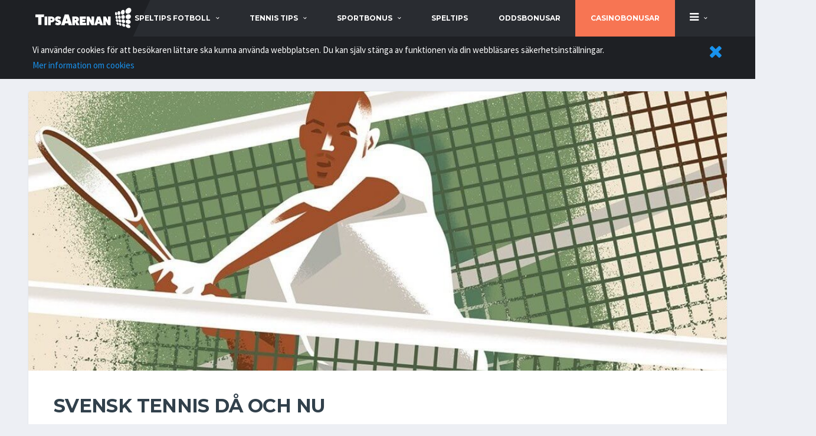

--- FILE ---
content_type: text/html; charset=UTF-8
request_url: https://tipsarenan.se/ovriga-speltips/svensk-tennis-d-och-nu
body_size: 9624
content:
<!DOCTYPE html><!--[if lt IE 7 ]> <html class="ie6"> <![endif]--><!--[if IE 7 ]> <html class="ie7"> <![endif]--><!--[if IE 8 ]> <html class="ie8"> <![endif]--><!--[if IE 9 ]> <html class="ie9"> <![endif]--><!--[if (gt IE 9)|!(IE)]><!--><html lang="sv" prefix="og: http://ogp.me/ns#"><!--<![endif]--><head> <meta charset="utf-8"> <meta http-equiv="X-UA-Compatible" content="IE=edge"> <meta name="viewport" content="width=device-width,initial-scale=1.0,maximum-scale=1.0,user-scalable=0"><!-- Google Tag Manager --><script>(function(w,d,s,l,i){w[l]=w[l]||[];w[l].push({'gtm.start':new Date().getTime(),event:'gtm.js'});var f=d.getElementsByTagName(s)[0],j=d.createElement(s),dl=l!='dataLayer'?'&l='+l:'';j.async=true;j.src='https://www.googletagmanager.com/gtm.js?id='+i+dl;f.parentNode.insertBefore(j,f);})(window,document,'script','dataLayer','GTM-T5F77BR');</script><!-- End Google Tag Manager --> <meta name="description" content="Då börjar vi tända motorsågen och såga lite. För det är vanligt i dagens debatt om svensk tennis. Men jag tycker vi ändå ska tänka till innan vi gör vår bedömni..."> <meta property="og:description" content="Då börjar vi tända motorsågen och såga lite. För det är vanligt i dagens debatt om svensk tennis. Men jag tycker vi ändå ska tänka till innan vi gör vår bedömni..."> <meta property="og:url" content="https://tipsarenan.se/ovriga-speltips/svensk-tennis-d-och-nu"> <link rel="canonical" href="https://tipsarenan.se/ovriga-speltips/svensk-tennis-d-och-nu"> <meta property="og:type" content="article"> <meta property="og:title" content="Svensk tennis då och nu"> <meta property="og:image" content="https://tipsarenan.sehttps://tipsarenan.se/img/upload/1518168657.jpg"> <meta property="og:image:width" content="1104"> <meta property="og:image:height" content="621"> <meta name="twitter:site" content="@tipsarenan"> <meta name="twitter:card" content="summary"> <meta property="fb:app_id" content="137671853670636" /> <title>Svensk tennis då och nu | Tipsarenan</title> <link rel="apple-touch-icon" sizes="57x57" href="https://tipsarenan.se/assets/images/apple-icon-57x57.png"> <link rel="apple-touch-icon" sizes="60x60" href="https://tipsarenan.se/assets/images/apple-icon-60x60.png"> <link rel="apple-touch-icon" sizes="72x72" href="https://tipsarenan.se/assets/images/apple-icon-72x72.png"> <link rel="apple-touch-icon" sizes="76x76" href="https://tipsarenan.se/assets/images/apple-icon-76x76.png"> <link rel="apple-touch-icon" sizes="114x114" href="https://tipsarenan.se/assets/images/apple-icon-114x114.png"> <link rel="apple-touch-icon" sizes="120x120" href="https://tipsarenan.se/assets/images/apple-icon-120x120.png"> <link rel="apple-touch-icon" sizes="144x144" href="https://tipsarenan.se/assets/images/apple-icon-144x144.png"> <link rel="apple-touch-icon" sizes="152x152" href="https://tipsarenan.se/assets/images/apple-icon-152x152.png"> <link rel="apple-touch-icon" sizes="180x180" href="https://tipsarenan.se/assets/images/apple-icon-180x180.png"> <link rel="icon" type="image/png" sizes="192x192" href="https://tipsarenan.se/assets/images/android-icon-192x192.png"> <link rel="icon" type="image/png" sizes="32x32" href="https://tipsarenan.se/assets/images/favicon-32x32.png"> <link rel="icon" type="image/png" sizes="96x96" href="https://tipsarenan.se/assets/images/favicon-96x96.png"> <link rel="icon" type="image/png" sizes="16x16" href="https://tipsarenan.se/assets/images/favicon-16x16.png"> <link rel="manifest" href="https://tipsarenan.se/assets/images/manifest.json"> <meta name="msapplication-TileColor" content="#ffffff"> <meta name="msapplication-TileImage" content="https://tipsarenan.se/assets/images/ms-icon-144x144.png"> <meta name="theme-color" content="#ffffff"> <!-- reCAPTCHA --> <script async src='https://www.google.com/recaptcha/api.js'></script></head><body class="template-soccer"><!-- Google Tag Manager (noscript) --><noscript><iframe src="https://www.googletagmanager.com/ns.html?id=GTM-T5F77BR" height="0" width="0" style="display:none;visibility:hidden"></iframe></noscript><!-- End Google Tag Manager (noscript) --><div class="site-wrapper clearfix"> <div class="site-overlay"></div> <!-- Header ================================================== --> <!-- Header Mobile --> <div class="header-mobile clearfix" id="header-mobile"> <div class="header-mobile__logo"> <a href="/"><img src="https://tipsarenan.se/assets/images/tipsarenan_logo.svg" alt="tipsarenan logo" class="header-mobile__logo-img"></a> </div> <div class="header-mobile__inner"> <a id="header-mobile__toggle" class="burger-menu-icon" title="Site menu"><span class="burger-menu-icon__line"></span></a> </div> <div class="header-mobile__submenu" style="z-index:10;"> <div class="header-mobile__submenu-item"><a href="https://tipsarenan.se//speltips">Speltips</a></div> <div class="header-mobile__submenu-item"><a href="https://tipsarenan.se//oddsbonusar">OddsBonusar</a></div> <div class="header-mobile__submenu-item"><a href="https://tipsarenan.se//sportbonus">Sportbonusar</a></div> </div> </div> <!-- Header Desktop --> <header class="header"> <!-- Header Primary --> <div class="header__primary"> <div class="container"> <div class="header__primary-inner"> <!-- Header Logo --> <div class="header-logo"> <a href="/"><img src="https://tipsarenan.se/assets/images/tipsarenan_logo.svg" alt="tipsarenan logo" class="header-logo__img"></a> </div> <!-- Header Logo / End --> <!-- Main Navigation --><nav class="main-nav clearfix"> <ul class="main-nav__list"> <li class=""> <a href="https://tipsarenan.se/speltips-fotboll">speltips fotboll</a> <div class="main-nav__megamenu clearfix"> <ul class="col-lg-3 col-md-3 col-xs-12 main-nav__ul"> <li class="main-nav__title">speltips fotboll</li> <li><a href="https://tipsarenan.se/speltips-fotboll/stryktipset-tips">Stryktipset tips</a></li> <li><a href="https://tipsarenan.se/speltips-fotboll/europatipset-tips">Europatipset tips</a></li> <li><a href="https://tipsarenan.se/speltips-fotboll/premier-league-tips">Premier League tips</a></li> <li><a href="https://tipsarenan.se/speltips-fotboll/allsvenskan-tips">Allsvenskan tips</a></li> <li><a href="https://tipsarenan.se/speltips-fotboll/superettan-tips">Superettan tips</a></li> <li><a href="https://tipsarenan.se/speltips-fotboll/la-liga-tips">La liga tips</a></li> <li><a href="https://tipsarenan.se/speltips-fotboll/topptipset-tips">Topptipset tips</a></li> <li><a href="https://tipsarenan.se/speltips-fotboll/vm-2018">VM 2018</a></li> </ul> <div class="col-lg-4 col-md-3 col-xs-12 hidden-xs hidden-sm"> <div class="posts posts--simple-list posts--simple-list--lg"> <div class="posts__item posts__item--category-1"> <div class="posts__inner"> <div class="posts__cat"> <span class="label posts__cat-label">Fotboll</span> </div> <h6 class="posts__title"><a href="https://tipsarenan.se/speltips-fotboll/fotbollen-har-inte-latit-sig-knackas-av-covid-19">Fotbollen har inte låtit sig knäckas av covid-19</a></h6> <time datetime="2020-09-03 14:45:00" class="posts__date">2020-09-03 14:45:00</time> <div class="posts__excerpt" style="text-align: justify;"> <a href="https://tipsarenan.se/speltips-fotboll/fotbollen-har-inte-latit-sig-knackas-av-covid-19" style="color:#9a9da2;text-decoration: none;">Sensommaren är alltid en spännande tid för fotbollsälskare. Transfermarknaden går varm och det är då det börjar dra ihop sig mot premiärer i de stora ligorna. I Sverige och på flera andra håll i värld...</a> </div> </div> </div> </div></div> <div class="col-lg-4 col-md-3 col-xs-12 hidden-xs hidden-sm"> <ul class="posts posts--simple-list"> <li class="posts__item posts__item--category-1"> <a href="https://tipsarenan.se/speltips-fotboll/allsvenskan-tips/speltips-kalmar-ff-ifk-norrkoping-13-04" title="Speltips Kalmar FF - IFK Norrköping 13/04"><figure title="Speltips Kalmar FF - IFK Norrköping 13/04" class="posts__thumb posts__thumb_fixed_80_80" style="background-image:url('https://tipsarenan.se//img/upload/1554810846.jpg');background-size:cover; background-position: 50% 50%;"></figure></a> <div class="posts__inner"> <div class="posts__cat"> <span class="label posts__cat-label">Fotboll</span> <span class="label posts__cat-label">Allsvenskan tips</span> </div> <h6 class="posts__title"><a href="https://tipsarenan.se/speltips-fotboll/allsvenskan-tips/speltips-kalmar-ff-ifk-norrkoping-13-04">Speltips Kalmar FF - IFK Norrköping 13/04</a></h6> <time datetime="2019-04-09 13:40:00" class="posts__date">2019-04-09 13:40:00</time> </div></li> <li class="posts__item posts__item--category-1"> <a href="https://tipsarenan.se/speltips-fotboll/allsvenskan-tips/speltips-06-04-sundsvall-malmo-ff" title="Speltips 06/04 Sundsvall - Malmö FF "><figure title="Speltips 06/04 Sundsvall - Malmö FF " class="posts__thumb posts__thumb_fixed_80_80" style="background-image:url('https://tipsarenan.se//img/upload/1554470773.jpg');background-size:cover; background-position: 50% 50%;"></figure></a> <div class="posts__inner"> <div class="posts__cat"> <span class="label posts__cat-label">Fotboll</span> <span class="label posts__cat-label">Allsvenskan tips</span> </div> <h6 class="posts__title"><a href="https://tipsarenan.se/speltips-fotboll/allsvenskan-tips/speltips-06-04-sundsvall-malmo-ff">Speltips 06/04 Sundsvall - Malmö FF </a></h6> <time datetime="2019-04-05 15:25:00" class="posts__date">2019-04-05 15:25:00</time> </div></li> <li class="posts__item posts__item--category-1"> <a href="https://tipsarenan.se/speltips-fotboll/allsvenskan-tips/speltips-06-04-bk-hacken-helsingborg" title="Speltips 06/04 BK Häcken - Helsingborg "><figure title="Speltips 06/04 BK Häcken - Helsingborg " class="posts__thumb posts__thumb_fixed_80_80" style="background-image:url('https://tipsarenan.se//img/upload/1554466563.jpg');background-size:cover; background-position: 50% 50%;"></figure></a> <div class="posts__inner"> <div class="posts__cat"> <span class="label posts__cat-label">Fotboll</span> <span class="label posts__cat-label">Allsvenskan tips</span> </div> <h6 class="posts__title"><a href="https://tipsarenan.se/speltips-fotboll/allsvenskan-tips/speltips-06-04-bk-hacken-helsingborg">Speltips 06/04 BK Häcken - Helsingborg </a></h6> <time datetime="2019-04-05 14:20:00" class="posts__date">2019-04-05 14:20:00</time> </div></li> </ul> </div> </div> </li> <li class=""> <a href="https://tipsarenan.se/tennis-tips">tennis tips</a> <div class="main-nav__megamenu clearfix"> <div class="col-lg-4 col-md-3 col-xs-12 hidden-xs hidden-sm"> <div class="posts posts--simple-list posts--simple-list--lg"> <div class="posts__item posts__item--category-1"> <div class="posts__inner"> <div class="posts__cat"> <span class="label posts__cat-label">Tennis tips</span> </div> <h6 class="posts__title"><a href="https://tipsarenan.se/tennis-tips/speltips-3-9-marin-cilic-vs-david-goffin">Speltips 3/9 Marin Cilic vs David Goffin</a></h6> <time datetime="2018-09-03 07:30:00" class="posts__date">2018-09-03 07:30:00</time> <div class="posts__excerpt" style="text-align: justify;"> <a href="https://tipsarenan.se/tennis-tips/speltips-3-9-marin-cilic-vs-david-goffin" style="color:#9a9da2;text-decoration: none;">Snart är det dags för finaler i årets US Open, men först ska vi bland annat få se Cilic möta Goffin.&nbsp;Jag hade varit mycket säkrare på Goffin om han inte hade avbrutit semifinalen mot Federer i Ci...</a> </div> </div> </div> </div></div> <div class="col-lg-4 col-md-3 col-xs-12 hidden-xs hidden-sm"> <ul class="posts posts--simple-list"> <li class="posts__item posts__item--category-1"> <a href="https://tipsarenan.se/tennis-tips/speltips-29-8-roger-federer-vs-yoshihito-nishioka" title="Speltips 29/8 Roger Federer vs Yoshihito Nishioka"><figure title="Speltips 29/8 Roger Federer vs Yoshihito Nishioka" class="posts__thumb posts__thumb_fixed_80_80" style="background-image:url('https://tipsarenan.se//img/upload/1535436950.jpg');background-size:cover; background-position: 41% 22%;"></figure></a> <div class="posts__inner"> <div class="posts__cat"> <span class="label posts__cat-label">Tennis tips</span> </div> <h6 class="posts__title"><a href="https://tipsarenan.se/tennis-tips/speltips-29-8-roger-federer-vs-yoshihito-nishioka">Speltips 29/8 Roger Federer vs Yoshihito Nishioka</a></h6> <time datetime="2018-08-28 08:20:00" class="posts__date">2018-08-28 08:20:00</time> </div></li> <li class="posts__item posts__item--category-1"> <a href="https://tipsarenan.se/tennis-tips/speltips-28-7-rafael-nadal-vs-david-ferrer" title="Speltips 28/7 Rafael Nadal vs David Ferrer"><figure title="Speltips 28/7 Rafael Nadal vs David Ferrer" class="posts__thumb posts__thumb_fixed_80_80" style="background-image:url('https://tipsarenan.se//img/upload/1535372134.jpg');background-size:cover; background-position: 50% 50%;"></figure></a> <div class="posts__inner"> <div class="posts__cat"> <span class="label posts__cat-label">Tennis tips</span> </div> <h6 class="posts__title"><a href="https://tipsarenan.se/tennis-tips/speltips-28-7-rafael-nadal-vs-david-ferrer">Speltips 28/7 Rafael Nadal vs David Ferrer</a></h6> <time datetime="2018-08-27 14:20:00" class="posts__date">2018-08-27 14:20:00</time> </div></li> <li class="posts__item posts__item--category-1"> <a href="https://tipsarenan.se/tennis-tips/speltips-27-8-j-m-del-potro-vs-donald-young" title="Speltips 27/8 J.M Del Potro vs Donald Young "><figure title="Speltips 27/8 J.M Del Potro vs Donald Young " class="posts__thumb posts__thumb_fixed_80_80" style="background-image:url('https://tipsarenan.se//img/upload/1535370800.jpg');background-size:cover; background-position: 50% 50%;"></figure></a> <div class="posts__inner"> <div class="posts__cat"> <span class="label posts__cat-label">Tennis tips</span> </div> <h6 class="posts__title"><a href="https://tipsarenan.se/tennis-tips/speltips-27-8-j-m-del-potro-vs-donald-young">Speltips 27/8 J.M Del Potro vs Donald Young </a></h6> <time datetime="2018-08-27 14:00:00" class="posts__date">2018-08-27 14:00:00</time> </div></li> </ul> </div> <div class="col-lg-4 col-md-3 col-xs-12 hidden-xs hidden-sm"> <ul class="posts posts--simple-list"> <li class="posts__item posts__item--category-1"> <a href="https://tipsarenan.se/tennis-tips/us-open-2018" title="US Open 2018"><figure title="US Open 2018" class="posts__thumb posts__thumb_fixed_80_80" style="background-image:url('https://tipsarenan.se//img/upload/1534495765.jpg');background-size:cover; background-position: 50% 50%;"></figure></a> <div class="posts__inner"> <div class="posts__cat"> <span class="label posts__cat-label">Tennis tips</span> </div> <h6 class="posts__title"><a href="https://tipsarenan.se/tennis-tips/us-open-2018">US Open 2018</a></h6> <time datetime="2018-08-17 10:57:00" class="posts__date">2018-08-17 10:57:00</time> </div></li> <li class="posts__item posts__item--category-1"> <a href="https://tipsarenan.se/tennis-tips/speltips-28-7-larsson-knoll-vs-voskoboeva-panova" title="Speltips 28/7 Larsson/Knoll vs Voskoboeva/Panova"><figure title="Speltips 28/7 Larsson/Knoll vs Voskoboeva/Panova" class="posts__thumb posts__thumb_fixed_80_80" style="background-image:url('https://tipsarenan.se//img/upload/1532696474.jpg');background-size:cover; background-position: 50% 50%;"></figure></a> <div class="posts__inner"> <div class="posts__cat"> <span class="label posts__cat-label">Tennis tips</span> </div> <h6 class="posts__title"><a href="https://tipsarenan.se/tennis-tips/speltips-28-7-larsson-knoll-vs-voskoboeva-panova">Speltips 28/7 Larsson/Knoll vs Voskoboeva/Panova</a></h6> <time datetime="2018-07-27 15:02:00" class="posts__date">2018-07-27 15:02:00</time> </div></li> <li class="posts__item posts__item--category-1"> <a href="https://tipsarenan.se/tennis-tips/speltips-11-7-novak-djokovic-vs-kei-nishikori" title="Speltips 11/7 Novak Djokovic vs Kei Nishikori"><figure title="Speltips 11/7 Novak Djokovic vs Kei Nishikori" class="posts__thumb posts__thumb_fixed_80_80" style="background-image:url('https://tipsarenan.se//img/upload/1531214998.jpg');background-size:cover; background-position: 50% 50%;"></figure></a> <div class="posts__inner"> <div class="posts__cat"> <span class="label posts__cat-label">Tennis tips</span> </div> <h6 class="posts__title"><a href="https://tipsarenan.se/tennis-tips/speltips-11-7-novak-djokovic-vs-kei-nishikori">Speltips 11/7 Novak Djokovic vs Kei Nishikori</a></h6> <time datetime="2018-07-10 11:32:00" class="posts__date">2018-07-10 11:32:00</time> </div></li> </ul> </div> </div> </li> <li class=""> <a href="https://tipsarenan.se/sportbonus">sportbonus</a> <div class="main-nav__megamenu clearfix"> <div class="col-lg-4 col-md-3 col-xs-12 hidden-xs hidden-sm"> <div class="posts posts--simple-list posts--simple-list--lg"> <div class="posts__item posts__item--category-1"> <div class="posts__inner"> <div class="posts__cat"> <span class="label posts__cat-label">Sportbonus</span> </div> <h6 class="posts__title"><a href="https://tipsarenan.se/sportbonus/betting-bonusar">Betting Bonusar</a></h6> <time datetime="2018-09-03 17:05:00" class="posts__date">2018-09-03 17:05:00</time> <div class="posts__excerpt" style="text-align: justify;"> <a href="https://tipsarenan.se/sportbonus/betting-bonusar" style="color:#9a9da2;text-decoration: none;">Alla som har hållt på med betting och oddsspel och dylikt, har någon gång kommit i kontakt med någon form av betting bonusar. De kan se ut på en rad olika sätt, men i slutändan är de till för samma sa...</a> </div> </div> </div> </div></div> <div class="col-lg-4 col-md-3 col-xs-12 hidden-xs hidden-sm"> <ul class="posts posts--simple-list"> <li class="posts__item posts__item--category-1"> <a href="https://tipsarenan.se/sportbonus/lv-bet-sportbonus-27-8" title="LV Bet Sportbonus 27/8"><figure title="LV Bet Sportbonus 27/8" class="posts__thumb posts__thumb_fixed_80_80" style="background-image:url('https://tipsarenan.se//img/upload/1535358492.jpg');background-size:cover; background-position: 50% 50%;"></figure></a> <div class="posts__inner"> <div class="posts__cat"> <span class="label posts__cat-label">Sportbonus</span> </div> <h6 class="posts__title"><a href="https://tipsarenan.se/sportbonus/lv-bet-sportbonus-27-8">LV Bet Sportbonus 27/8</a></h6> <time datetime="2018-08-27 10:30:00" class="posts__date">2018-08-27 10:30:00</time> </div></li> <li class="posts__item posts__item--category-1"> <a href="https://tipsarenan.se/sportbonus/malina-casino-sportbonus-27-8" title="Malina Casino Sportbonus 27/8"><figure title="Malina Casino Sportbonus 27/8" class="posts__thumb posts__thumb_fixed_80_80" style="background-image:url('https://tipsarenan.se//img/upload/1535358177.jpg');background-size:cover; background-position: 78% 48%;"></figure></a> <div class="posts__inner"> <div class="posts__cat"> <span class="label posts__cat-label">Sportbonus</span> </div> <h6 class="posts__title"><a href="https://tipsarenan.se/sportbonus/malina-casino-sportbonus-27-8">Malina Casino Sportbonus 27/8</a></h6> <time datetime="2018-08-27 10:25:00" class="posts__date">2018-08-27 10:25:00</time> </div></li> <li class="posts__item posts__item--category-1"> <a href="https://tipsarenan.se/sportbonus/10bet-sportbonus-31-12" title="10Bet sportbonus 31/12"><figure title="10Bet sportbonus 31/12" class="posts__thumb posts__thumb_fixed_80_80" style="background-image:url('https://tipsarenan.se//img/upload/1535357808.png');background-size:cover; background-position: 50% 50%;"></figure></a> <div class="posts__inner"> <div class="posts__cat"> <span class="label posts__cat-label">Sportbonus</span> </div> <h6 class="posts__title"><a href="https://tipsarenan.se/sportbonus/10bet-sportbonus-31-12">10Bet sportbonus 31/12</a></h6> <time datetime="2018-08-27 10:20:00" class="posts__date">2018-08-27 10:20:00</time> </div></li> </ul> </div> <div class="col-lg-4 col-md-3 col-xs-12 hidden-xs hidden-sm"> <ul class="posts posts--simple-list"> <li class="posts__item posts__item--category-1"> <a href="https://tipsarenan.se/sportbonus/betrally-sportbonus-27-8" title="Betrally sportbonus 27/8"><figure title="Betrally sportbonus 27/8" class="posts__thumb posts__thumb_fixed_80_80" style="background-image:url('https://tipsarenan.se//img/upload/1535357314.png');background-size:cover; background-position: 50% 50%;"></figure></a> <div class="posts__inner"> <div class="posts__cat"> <span class="label posts__cat-label">Sportbonus</span> </div> <h6 class="posts__title"><a href="https://tipsarenan.se/sportbonus/betrally-sportbonus-27-8">Betrally sportbonus 27/8</a></h6> <time datetime="2018-08-27 10:10:00" class="posts__date">2018-08-27 10:10:00</time> </div></li> <li class="posts__item posts__item--category-1"> <a href="https://tipsarenan.se/sportbonus/nordicbet-sportbonus-27-8" title="Nordicbet Sportbonus 27/8"><figure title="Nordicbet Sportbonus 27/8" class="posts__thumb posts__thumb_fixed_80_80" style="background-image:url('https://tipsarenan.se//img/upload/1535356598.png');background-size:cover; background-position: 74% 40%;"></figure></a> <div class="posts__inner"> <div class="posts__cat"> <span class="label posts__cat-label">Sportbonus</span> </div> <h6 class="posts__title"><a href="https://tipsarenan.se/sportbonus/nordicbet-sportbonus-27-8">Nordicbet Sportbonus 27/8</a></h6> <time datetime="2018-08-27 10:00:00" class="posts__date">2018-08-27 10:00:00</time> </div></li> <li class="posts__item posts__item--category-1"> <a href="https://tipsarenan.se/sportbonus/campobet-sportbonus-23-8" title="Campobet Sportbonus 23/8"><figure title="Campobet Sportbonus 23/8" class="posts__thumb posts__thumb_fixed_80_80" style="background-image:url('https://tipsarenan.se//img/upload/1535037216.jpg');background-size:cover; background-position: 50% 50%;"></figure></a> <div class="posts__inner"> <div class="posts__cat"> <span class="label posts__cat-label">Sportbonus</span> </div> <h6 class="posts__title"><a href="https://tipsarenan.se/sportbonus/campobet-sportbonus-23-8">Campobet Sportbonus 23/8</a></h6> <time datetime="2018-08-23 17:15:00" class="posts__date">2018-08-23 17:15:00</time> </div></li> </ul> </div> </div> </li> <li class=""> <a href="https://tipsarenan.se/speltips">Speltips</a> </li> <li class=""> <a href="https://tipsarenan.se/oddsbonusar">Oddsbonusar</a> </li> <li class=""> <a href="https://tipsarenan.se/bonus/casino" style="background-color:#f77553;">Casinobonusar</a> </li> <li class=" hidden-xs hidden-sm"> <a href="https://tipsarenan.se/#"><i class='fa fa-bars' style='font-size:1.5em;'></i></a> <ul class="main-nav__sub"> <li><a href="https://tipsarenan.se/bettingsidor">Bettingsidor</a></li> <li><a href="https://tipsarenan.se/basta-livebetting-sidan">Bästa Livebetting sidan</a></li> <li><a href="https://tipsarenan.se/basta-betting-appen">Bästa Betting Appen</a></li> <li><a href="https://tipsarenan.se/betting-utan-konto">Betting Utan Konto</a></li> <li><a href="https://tipsarenan.se/nfl-tips">NFL tips</a></li> <li><a href="https://tipsarenan.se/travtips">Travtips</a></li> <li><a href="https://tipsarenan.se/kontakt">Kontakta oss</a></li> </ul> </li> <li class=" hidden-xl hidden-lg hidden-md"> <a href="https://tipsarenan.se/bettingsidor">Bettingsidor</a> </li> <li class=" hidden-xl hidden-lg hidden-md"> <a href="https://tipsarenan.se/basta-livebetting-sidan">Bästa Livebetting sidan</a> </li> <li class=" hidden-xl hidden-lg hidden-md"> <a href="https://tipsarenan.se/basta-betting-appen">Bästa Betting Appen</a> </li> <li class=" hidden-xl hidden-lg hidden-md"> <a href="https://tipsarenan.se/betting-utan-konto">Betting Utan Konto</a> </li> <li class=" hidden-xl hidden-lg hidden-md"> <a href="https://tipsarenan.se/nfl-tips">NFL tips</a> </li> <li class=" hidden-xl hidden-lg hidden-md"> <a href="https://tipsarenan.se/travtips">Travtips</a> </li> <li class=" hidden-xl hidden-lg hidden-md"> <a href="https://tipsarenan.se/kontakt">Kontakta oss</a> </li> </ul></nav><!-- Main Navigation / End --> </div> </div> </div> <!-- Header Primary / End --> </header> <!-- Header / End --> <!-- Content ================================================== --> <div id="cookies_info" style="display: none; width:100%; min-height:50px; padding:10px; background-color: #1e2024; color: #ffffff;z-index:1001;"> <div class="container"> <a href="javascript:cookieAccept('cookies');" class="pull-right"><i class="fa fa-2x fa-times"></i></a> Vi använder cookies för att besökaren lättare ska kunna använda webbplatsen. Du kan själv stänga av funktionen via din webbläsares säkerhetsinställningar. <br><a href="https://tipsarenan.se/cookies" style="text-decoration: dotted !important;">Mer information om cookies</a> </div> </div> <div class="site-content"> <div class="container"> <div class="row"> <!-- Article --> <article class="card card--lg post post--single"><figure class="post__thumbnail posts__thumb_aspect_10_4" style="background-image:url('https://tipsarenan.se/img/upload/1200/1518168657.jpg');background-position: 50% 50%;background-size: cover;"></figure><div class="card__content"><div class="post__content mb-20"><h1 class='post__title'>Svensk tennis då och nu</h1><div style="font-family: 'Montserrat', sans-serif;">Då börjar vi tända motorsågen och såga lite. För det är vanligt i dagens debatt om svensk tennis. Men jag tycker vi ändå ska tänka till innan vi gör vår bedömning hur det ser ut för våra Svenska tennisspelare.&nbsp;<div><br></div><div>Jag vet inte hur många gånger jag har hört från tennisentusiaster ¨Det var bättre förr med svensk tennis. ¨Vad fan hände sen ¨. Sporten utvecklades är vad som hände. Sporten kan inte jämföras enligt mig från dagens tennis och dåtidens tennis. 2000-talets tennis är väldigt komplicerad nu. Det krävs alltid något utöver det vanliga för att ens ta sig in på topp 200 idag. Idag är det svårt att komma under 500 strecket i tennis då det är riktigt många som kan prestera bra tennis. Arenorna och klubbarna lägger allt mer långsammare banor vilket generar i mer bolldueller vilket i sin tur kräver fysik i toppskick. Tennisen har blivit mycket tuffare. Fler utövare, fler turneringar, mer pengar och allt detta gör att allt fler spelare kommer fram.</div><div><br></div><div>Många tror också att Sverige aldrig kommer tillbaka där dem var och det tror jag inte heller. Tror heller inte att något annat land kommer att göra det. Då Sverige hade som mest spelare kunde man ligga 100 i världen och 11 i landet. Eller när dem peta Joachim Nyström från spel i Davis Cup när han låg topp 7 i världen. Bara dessa två faktorerna är ju bara helt sjuka.&nbsp;</div><div><br></div><div>Förr hade vi många spelare från Sverige som var ute och reste mycket, inte för att jag tycker vi har lite idag men det var fler förr. Men hade det varit samma konkurrens då som nu kan jag nästan säga med säkerhet att vi hade sett fler svenska tennisspelare som vågar ta chansen och resa mer. I Sverige finns det riktigt mycket talang och då tittar jag på min egen generation och runt om. Det finns potential att några av dessa svenska spelarna kan ta steget ytterligare nivåer och få sitt genombrott. Vi kan faktiskt lära oss väldigt mycket av våra nuvarande svenska spelare, givetvis till en viss gräns. Men det som gör att spelare tvekar är ju såklart konkurrensen och uppoffringarna. För i världen finns det bra tennisspelare att det inte går att förstå sig på det, sen innebär det en investering som kräver mycket pengar, uppoffringar, energi och engagemang. Att säga att ¨Svensk tennis är dålig¨ tycker jag är fel. Jag tycker man istället ska konstatera att ¨Världstennisen håller väldigt hög nivå¨.&nbsp;</div><div><br></div><div>Många som skriver om dagens Svensk Tennis sågar den totalt och det tycker jag är brist på kunskap. Många gånger vet dem inte hur det ser ut under future och challenger turneringar utan kollar väldigt mycket på ATP event. Det är som att titta på enbart FC Barcelona, PSG, Real Madrid osv. Klart det är skillnad där. Men det är också den absoluta toppen. När jag själv reste till challengers och futures är det väldigt många bra spelare och alltid krig om bantider. Alla vill träna och bli bättre. Det är så vanligt att det står samma spelare dag ut och dag in som tränar tränar och tränar. Det är inget speciellt nu mera. Men vad som är speciellt är hur fort dem utvecklas och kan förstå att vikten med att vänta på rätt läge. Skillnaden mellan challenger och ATP är inte jättestor men skillnaden som faktiskt finns är så pass viktig att det oftast resulterar sig i vinst eller förlust.&nbsp;</div><div><br></div><div>En annan parameter som spelar in är också var träningen sker. Turneringarna idag spelas väldigt ofta utomhus och utomhus är faktiskt där man lär sig som mest. Kompensationsstegen, vind, sol och andra störningsmoment. I sånna lägen måste man veta vad man gör annars är matchen redan förlorad. Inomhus är allt perfekt. Ingen blåst, ingen sol och inga fel studsar. Perfekta förhållanden och det är väldigt sällan det är så utomhus. Därför är det också en faktor till att länder som har 2-4 utomhus månader har en liten nackdel. Självklart kan man åka ut och tävla under de andra månaderna men då kommer pengar frågan in. Har man råd? Är man villig att lägga alla sina pengar för att ge sig själv chansen.</div><div><br></div><div>Just nu ser Svenska ATP rankingen ut såhär:</div><div><br></div><div>Elias Ymer 138</div><div>Markus Eriksson 310</div><div>Christian Lindell 318</div><div>Mikael Ymer 396</div><div>Jonathan Mridha 511</div><div>Gustan Hansson 670</div><div>Fred Simonsson 674</div><div><br></div><div>WTA</div><div>Johanna Larsson 83</div><div>Rebecca Peterson 137</div><div>Cornelia Lister 418</div><div>Jacqueline Cabaj Awad 503</div><div><br></div><div>Så innan ni börjar med era sågningar så tycker jag ni inte ska prata om ert känslomässiga tyckande utan tänk istället mer sakligt om varför Sverige inte befinner sig där vi var. För om vi jämför svensk tennis och dåtidens svensk tennis, har dem ändrat racken, bollarna, underlaget och förutsättningarna. Det är en annan sport idag. Där har vi den största skillnaden.</div></div></div><div class="row"> </div><div class="card__content__fullwidth" style="margin-bottom:1px;height:100px;max-height:200px;background-image:url('https://tipsarenan.se/img/authorbox_bg.jpg');padding:10px;text-shadow: 2px 2px rgba(0,0,0,0.8);"><div class="col-xs-4 col-sm-4 col-md-2 col-lg-2"><img src="https://tipsarenan.se/assets/images/pro_badge.png" alt="pro author badge" style="height:85px;"></div><div class="col-xs-8 col-sm-8 hidden-lg hidden-md hidden-xl"><a href="https://tipsarenan.se/spelbloggare/dannewi"><h4 class="post-author__name" style="font: 400 25px/1.3 'Arizonia', Helvetica, sans-serif;color:#fff;">Dannewi </h4></a><span style="font-weight:bold; color:#fff;">ROI senaste 30 dagarna: 0%<br>ROI senaste 90 dagarna: 0%</span></div><div class="col-md-3 col-lg-3 hidden-xs hidden-sm" style="height:100%;display: flex; justify-content: center; justify-items: center; align-items: center;"><a href="https://tipsarenan.se/spelbloggare/dannewi"><h4 class="post-author__name" style="font: 400 25px/1.3 'Arizonia', Helvetica, sans-serif;color:#fff;">Dannewi </h4></a></div><div class="col-md-3 col-lg-3 hidden-xs hidden-sm" style="height:100%;display: flex; justify-content: center; justify-items: center; align-items: center;"><span style="font-weight:bold; color:#fff;">ROI senaste 30 dagarna: 0%</span></div><div class="col-md-3 col-lg-3 hidden-xs hidden-sm" style="height:100%;display: flex; justify-content: center; justify-items: center; align-items: center;"><span style="font-weight:bold; color:#fff;">ROI senaste 90 dagarna: 0%</span></div></div><footer class="post__footer"><div class="row"><div class="col-xs-12"><div class="post__tags"><a href="https://tipsarenan.se/recensioner" title="Recensioner" class="btn btn-primary btn-xs" style="margin: 0 15px 15px 0;"><span >Recensioner</span></a><a href="https://tipsarenan.se/ovriga-speltips" title="Övrigt" class="btn btn-primary btn-xs" style="margin: 0 15px 15px 0;"><span >Övrigt</span></a></div></div></div></footer></div></article><!-- Article / End --> <div class="row no-margin"><div class="col-xs-12"><div class="col-xs-12"><h4>Relaterade artiklar</h4></div></div></div><div class="row no-margin"><div class="post-grid__item col-sm-3"> <div class="posts__item posts__item--card posts__item--category-1 card"> <figure class="posts__thumb posts__thumb_aspect_10_4" style="background-image:url('https://tipsarenan.se/img/upload/400/1671172355.png');background-position: 50% 50%;background-size:cover;"> <div class="posts__cat"> <span class="label posts__cat-label">Recensioner</span> </div> </figure> <div class="posts__inner card__content max_height_150_100" style="overflow: hidden;"> <!-- <time datetime="2022-12-16" class="posts__date">2022-12-16 07:30:00</time> --> <h6 class="posts__title"><a href="https://tipsarenan.se//recensioner/jackburst-casino" title="Jackburst Casino">Jackburst Casino</a></h6> <a href="https://tipsarenan.se//recensioner/jackburst-casino" class="btn btn-primary post__read_more" title="Jackburst Casino">Läs mer</a> </div> </div></div><div class="post-grid__item col-sm-3"> <div class="posts__item posts__item--card posts__item--category-1 card"> <figure class="posts__thumb posts__thumb_aspect_10_4" style="background-image:url('https://tipsarenan.se/img/upload/400/1527082901.png');background-position: 50% 50%;background-size:cover;"> <div class="posts__cat"> <span class="label posts__cat-label">Recensioner</span> </div> </figure> <div class="posts__inner card__content max_height_150_100" style="overflow: hidden;"> <!-- <time datetime="2018-05-24" class="posts__date">2018-05-24 05:00:00</time> --> <h6 class="posts__title"><a href="https://tipsarenan.se//recensioner/betser-bonus-utan-omsattningskrav" title="Betser Bonus Utan Omsättningskrav">Betser Bonus Utan Omsättningskrav</a></h6> <a href="https://tipsarenan.se//recensioner/betser-bonus-utan-omsattningskrav" class="btn btn-primary post__read_more" title="Betser Bonus Utan Omsättningskrav">Läs mer</a> </div> </div></div><div class="post-grid__item col-sm-3"> <div class="posts__item posts__item--card posts__item--category-1 card"> <figure class="posts__thumb posts__thumb_aspect_10_4" style="background-image:url('https://tipsarenan.se/img/upload/400/1521032016.jpg');background-position: 50% 50%;background-size:cover;"> <div class="posts__cat"> <span class="label posts__cat-label">Recensioner</span> <span class="label posts__cat-label">Övrigt</span> </div> </figure> <div class="posts__inner card__content max_height_150_100" style="overflow: hidden;"> <!-- <time datetime="2018-03-14" class="posts__date">2018-03-14 13:00:00</time> --> <h6 class="posts__title"><a href="https://tipsarenan.se//ovriga-speltips/vad-kravs-i-tennisen" title="Vad krävs i tennisen?">Vad krävs i tennisen?</a></h6> <a href="https://tipsarenan.se//ovriga-speltips/vad-kravs-i-tennisen" class="btn btn-primary post__read_more" title="Vad krävs i tennisen?">Läs mer</a> </div> </div></div><div class="post-grid__item col-sm-3"> <div class="posts__item posts__item--card posts__item--category-1 card"> <figure class="posts__thumb posts__thumb_aspect_10_4" style="background-image:url('https://tipsarenan.se/img/upload/400/1520242591.png');background-position: 50% 50%;background-size:cover;"> <div class="posts__cat"> <span class="label posts__cat-label">Recensioner</span> </div> </figure> <div class="posts__inner card__content max_height_150_100" style="overflow: hidden;"> <!-- <time datetime="2018-03-04" class="posts__date">2018-03-04 23:00:00</time> --> <h6 class="posts__title"><a href="https://tipsarenan.se//recensioner/high-roller-casinorecension" title="high roller casinorecension">high roller casinorecension</a></h6> <a href="https://tipsarenan.se//recensioner/high-roller-casinorecension" class="btn btn-primary post__read_more" title="high roller casinorecension">Läs mer</a> </div> </div></div></div> <style>table.bet-table {border: 1px solid rgba(0,0,0,0.3);}table.bet-table th {padding: 10px;text-align: center;}table.bet-table td {padding-top: 5px;padding-bottom: 5px;padding-left:10px;padding-right: 10px;}table.bet-table tbody tr:nth-child(odd) {background-color: rgba(0,0,0,0.04);}.header-button {display: block;width:100%;height: 38px;line-height: 38px;text-align: center;background-color: #2989cc;color: #fff;}</style> </div> </div> </div> <!-- Content / End --> <div class="container" style="margin-bottom:30px;"> <div class="row"> <div class="col-lg-4 col-md-6 col-sm-12 col-xs-12" style="margin-bottom:20px;"> <a href="https://svenskacasinonidag.se"><img src="/assets/images/svenska-casinon-idag.png" alt="Svenska casinon" style="max-width: 100%;"></a> </div> <div class="col-lg-4 col-md-6 col-sm-12 col-xs-12" style="margin-bottom:20px;"> <a href="https://spelpressen.se"><img src="/assets/images/spelpressen.jpg" alt="Spelpressen" style="max-width: 100%;"></a> </div> <div class="col-lg-4 col-md-6 col-sm-12 col-xs-12" style="margin-bottom:20px;"> <a href="https://casinomedsvensklicens.se"><img src="/assets/images/casinomedsvensklicens.png" alt="Casino med svensk licens" style="max-width: 100%;"></a> </div> <div class="col-lg-4 col-md-6 col-sm-12 col-xs-12"><a href="https://casinoandy.com/sv/online-casino/utan-svensk-licens/"><img src="/assets/images/Casino-utan-svensk-licens-casinoandy.png" alt="Casino utan svensk licens" style="max-width: 100%;"></a> </div> <div class="col-lg-4 col-md-6 col-sm-12 col-xs-12"><a href="https://nettikasinot360.com/"><img src="/assets/images/Nettikasinot360.png" alt="Nettikasinot360" style="max-width: 100%;"></a> </div> <div class="col-lg-4 col-md-6 col-sm-12 col-xs-12"><a href="https://xn--jmfr-loa4i.io/natcasino/"><img src="/assets/images/jamfor-natcasino.png" alt="nätcasino på jämför.io" style="max-width: 100%;"></a> </div> </div> </div> <!-- Footer ================================================== --> <footer id="footer" class="footer"> <!-- Footer Widgets --> <div class="footer-widgets"> <div class="footer-widgets__inner"> <div class="container"> <div class="row"> <div class="col-sm-6 col-md-4"> <div class="footer-col-inner"> <!-- Widget: Contact Info --> <div class="widget widget--footer widget-contact-info"> <div class="widget__content"> <h4 class="widget__title">Våra sidor</h4> <div class="widget-contact-info__desc"> <p> <a href="https://tipsarenan.se//oddsbonusar">Oddsbonusar</a><br> <a href="https://tipsarenan.se//speltips-fotboll">Speltips fotboll</a><br> <a href="https://tipsarenan.se//basta-bettingsidan">Bästa bettingsidan</a><br> <a href="https://tipsarenan.se//nfl-tips">NFL tips</a><br> <a href="https://tipsarenan.se/tennis-tips">Tennis tips</a><br> <a href="https://tipsarenan.se//sportbonus">Sportbonus</a><br> <a href="https://tipsarenan.se//bonus/casino">Casinobonus</a><br> <a href="https://tipsarenan.se/reportage">Reportage</a><br> </p> </div> </div> </div> <!-- Widget: Contact Info / End --> </div> </div> <div class="col-sm-6 col-md-4"> <div class="footer-col-inner"> <!-- Widget: Popular Posts / End --> <div class="widget widget--footer widget-popular-posts"> <h4 class="widget__title">Om oss</h4> <div class="widget__content"> <p>TipsArenan ger dig som läsare alltid de bästa och senaste speltipsen om NFL, trav, fotboll, tennis och mycket mer. Vi samarbetar bara med riktigt bra spelbolag och vi ger endast våra kunder speltips och bonusar som är bra. Vill du läsa mer om oss så gör du det på vår sida <a href="/om-oss">om oss</a>. Söker du nyheter om svenska casinon så hittar du dent på <a href="http://casinologen.se" target="_blank">casinologen.se</a>. Är du istället på jakt efter <a href="http://casinovan.se" target="_blank">bästa nätcasino</a> så rekommenderar vi Casinovan. Och för alla oddstokiga så är <a href="http://oddsbonusaridag.se" target="_blank">oddsbonusaridag.se</a> en riktigt bra sida.</p><p><br></p><p><img src="https://tipsarenan.se/img/upload/1649062754.png" alt="Vill du synas här?" style="width: 400px;"><br></p> </div> </div> <!-- Widget: Popular Posts / End --> </div> </div> <div class="clearfix visible-sm"></div> <div class="col-sm-6 col-md-4"> <div class="footer-col-inner"> <!-- Widget: Featured News / End --> <div class="widget widget--footer widget-featured-posts"> <h4 class="widget__title">Spela ansvarsfullt</h4> <div class="widget__content"> <p>På TipsArenan strävar vi efter ansvarsfullt spelande. Det är viktigt att våra läsare kan känna sig trygga med spelbolagen vi har som partners. Skulle du behöva hjälp med ditt spelande så hör av dig till oss eller kontakta <a href="https://www.stodlinjen.se/#!/" target="_blank" rel="nofollow">stödlinjen</a></p> </div> <br> <h4 class="widget__title">Följ oss</h4> <div class="info-block__item info-block__item--nopadding"> <ul class="social-links"> <li class="social-links__item"> <a href="https://twitter.com/tipsarenan" class="social-links__link" rel="nofollow"><i class="fa fa-twitter"></i> twitter</a> </li> <li class="social-links__item"> <a href="https://www.youtube.com/channel/UCbeyEfZM2IrUPtjpGDBfk5g" class="social-links__link" rel="nofollow"><i class="fa fa-youtube"></i> youtube</a> </li> </ul> </div> </div> <!-- Widget: Featured News / End --> </div> </div> </div> </div> </div> </div> <!-- Footer Widgets / End --> <!-- Footer Secondary --> <div class="footer-secondary"> <div class="container"> <div class="footer-secondary__inner"> <div class="row" style="margin-bottom:20px;"> <div class="col-md-4"> <div class="footer-copyright"><a href="https://tipsarenan.se//">Tipsarenan</a> 2026 &nbsp; | &nbsp; Alla rättigheter reserverade</div> </div> <div class="col-md-8"> <ul class="footer-nav footer-nav--right footer-nav--condensed footer-nav--sm"> <li class="footer-nav__item"><a href="https://tipsarenan.se//speltips-fotboll">Speltips fotboll</a></li> <li class="footer-nav__item"><a href="https://tipsarenan.se//travtips">Travtips</a></li> <li class="footer-nav__item"><a href="https://tipsarenan.se//nba-speltips">NBA speltips</a></li> <li class="footer-nav__item"><a href="https://tipsarenan.se//nfl-tips">nfl tips</a></li> <li class="footer-nav__item"><a href="https://tipsarenan.se//tennis-tips">Tennis tips</a></li> <li class="footer-nav__item"><a href="https://tipsarenan.se//oddsbonusar">Nya oddsbonusar</a></li> <li class="footer-nav__item"><a href="https://tipsarenan.se//spelbloggare">Spelbloggare</a></li> </ul> </div> </div> </div> </div> </div> <!-- Footer Secondary / End --> </footer> <!-- Footer / End --> </div> <link href="https://fonts.googleapis.com/css?family=Arizonia|Montserrat:400,700|Source+Sans+Pro:400,700" rel="stylesheet"> <style> .speltips-icon { position: relative; } .trav::after { background: url('https://tipsarenan.se/assets/images/icons/sports-101.png'); background-position: center right 0px; background-size: 60px 60px; } .fotboll::after { background: url('https://tipsarenan.se/assets/images/icons/sports-01.png'); background-position: center right -10px; background-size: 75px 75px; } .baseboll::after { background-image: url('https://tipsarenan.se/assets/images/icons/sports-37.png'); background-position: center right 0px; background-size: 60px 60px; } .amerikansk_fotboll::after { background-image: url('https://tipsarenan.se/assets/images/icons/sports-46.png'); background-position: center right 0px; background-size: 60px 60px; } .hockey::after { background-image: url('https://tipsarenan.se/assets/images/icons/sports-22.png'); background-position: center right 0px; background-size: 60px 60px; } .tennis::after { background-image: url('https://tipsarenan.se/assets/images/icons/sports-35.png'); background-position: center right 0px; background-size: 60px 60px; } .pingis::after { background-image: url('https://tipsarenan.se/assets/images/icons/sports-32.png'); background-position: center right 0px; background-size: 60px 60px; } .basket::after { background-image: url('https://tipsarenan.se/assets/images/icons/sports-06.png'); background-position: center right -10px; background-size: 75px 75px; } .segling::after { background-image: url('https://tipsarenan.se/assets/images/icons/sports-27.png'); background-position: center right -5px; background-size: 60px 60px; }.bandy::after { background-image: url('https://tipsarenan.se/assets/images/icons/sports-102.png'); background-position: center right -5px; background-size: 60px 60px; } .fotboll::after, .baseboll::after, .amerikansk_fotboll::after, .hockey::after, .tennis::after, .pingis::after, .basket::after, .segling::after, .trav::after, .bandy::after { background-repeat: no-repeat; opacity: 0.08; top: 0; left: 0; bottom: 0; right: 0; position: absolute; z-index: 10; content: ""; } </style> <link rel="stylesheet" type="text/css" href="/assets/css/final.css?1589792722" /> <script async src="https://embed.twitch.tv/embed/v1.js"></script> <script type="text/javascript" src="/assets/js/final.js?1589792722"></script> <script src="https://static.getclicky.com/js" type="text/javascript"></script> <script type="text/javascript">try{ clicky.init(101140897); }catch(e){}</script> <noscript><p><img alt="Clicky" width="1" height="1" src="https://in.getclicky.com/101136232ns.gif" /></p></noscript></body></html>

--- FILE ---
content_type: image/svg+xml
request_url: https://tipsarenan.se/assets/images/tipsarenan_logo.svg
body_size: 1229
content:
<svg xmlns="http://www.w3.org/2000/svg" data-name="Lager 1" viewBox="0 0 1047 244"><defs><style>  .cls-1{fill:#fff;}</style></defs><title>  vit-blå</title><path class="cls-1" d="M872 73c1 10-3 19-9 20-6 1-12-6-13-15-2-9 2-18 8-21C864 56 871 63 872 73Z"/><path class="cls-1" d="M905 66c1 12-5 22-14 23-8 1-15-6-16-16-1-11 3-21 11-24C895 46 903 53 905 66Z"/><path class="cls-1" d="M950 55c0 14-9 27-20 29-11 2-19-7-20-19-1-12 6-26 17-29C939 31 950 40 950 55Z"/><path class="cls-1" d="M1017 39c-1 18-16 34-33 36-15 2-26-7-27-22 0-15 11-32 27-37C1003 10 1018 20 1017 39Z"/><path class="cls-1" d="M877 113c1 9-3 16-9 16-6 0-12-7-13-15-1-8 2-16 8-17C870 96 876 103 877 113Z"/><path class="cls-1" d="M909 111c1 10-5 19-13 18-8 0-14-8-15-17-1-9 4-18 11-19C900 92 908 100 909 111Z"/><path class="cls-1" d="M952 108c0 12-9 22-19 22-10 0-18-9-19-19-1-11 6-21 17-23C941 86 952 96 952 108Z"/><path class="cls-1" d="M1014 105c-1 15-15 26-30 26-14 0-25-10-25-23 0-13 11-25 25-27C1000 78 1014 89 1014 105Z"/><path class="cls-1" d="M882 148c1 8-3 14-9 13-6-1-11-8-13-15-1-8 2-14 8-14C875 132 881 139 882 148Z"/><path class="cls-1" d="M913 151c1 9-5 16-13 14-7-1-14-9-15-17-1-9 4-15 11-15C904 133 912 141 913 151Z"/><path class="cls-1" d="M954 155c0 11-8 18-18 16-9-2-17-10-18-20-1-10 6-18 16-17C944 135 953 144 954 155Z"/><path class="cls-1" d="M1011 161c-1 13-14 21-28 18-13-2-23-12-23-23 0-11 10-20 24-20C999 136 1011 148 1011 161Z"/><path class="cls-1" d="M882 148c1 8-3 14-9 13-6-1-11-8-13-15-1-8 2-14 8-14C875 132 881 139 882 148Z"/><path class="cls-1" d="M913 151c1 9-5 16-13 14-7-1-14-9-15-17-1-9 4-15 11-15C904 133 912 141 913 151Z"/><path class="cls-1" d="M954 155c0 11-8 18-18 16-9-2-17-10-18-20-1-10 6-18 16-17C944 135 953 144 954 155Z"/><path class="cls-1" d="M1011 161c-1 13-14 21-28 18-13-2-23-12-23-23 0-11 10-20 24-20C999 136 1011 148 1011 161Z"/><path class="cls-1" d="M887 181c1 7-3 12-9 10-6-2-11-8-12-15s2-12 8-11C880 166 886 173 887 181Z"/><path class="cls-1" d="M916 188c1 8-5 13-12 11-7-2-13-10-14-17-1-8 4-13 11-12C908 171 915 179 916 188Z"/><path class="cls-1" d="M955 198c0 9-8 14-17 11-9-3-17-11-17-20-1-9 6-15 15-13C946 178 955 188 955 198Z"/><path class="cls-1" d="M1008 210c-1 11-12 16-26 12-12-4-22-14-22-24 0-10 9-16 22-14C997 188 1009 199 1008 210Z"/><path class="cls-1" d="M118 82a2 2 0 0 1 2 2l-2 24a3 3 0 0 1-3 2H92v79a2 2 0 0 1-2 2H61a2 2 0 0 1-2-2V111H32A2 2 0 0 1 30 109V85a2 2 0 0 1 2-2Z"/><path class="cls-1" d="M150 104a2 2 0 0 1 2 2V191a2 2 0 0 1-2 2H127a2 2 0 0 1-2-2V106a2 2 0 0 1 2-2Z"/><path class="cls-1" d="M193 104c22 0 36 12 36 30s-13 30-36 30h-5V191a2 2 0 0 1-2 2H163a2 2 0 0 1-2-2V106a2 2 0 0 1 2-2Zm1 38a8 8 0 1 0 0-15H187v15Z"/><path class="cls-1" d="M241 166c0-1 1-2 2-1 6 3 13 6 18 6 4 0 7-2 7-5 0-8-36-7-36-35 0-17 13-29 32-29 9 0 21 4 29 9 1 1 1 2 1 2L286 132c0 1-1 2-2 1-6-4-14-6-18-7-4 0-7 2-7 5 0 8 36 7 36 35 0 17-13 28-33 28-11 0-22-3-28-8-1-1-1-2-1-2Z"/><path class="cls-1" d="M408 191a1 1 0 0 1-1 2H375a4 4 0 0 1-3-2l-5-17h-30L332 191a4 4 0 0 1-3 2H297a1 1 0 0 1-1-2L332 84a5 5 0 0 1 4-2h33a5 5 0 0 1 4 2Zm-56-70L343 151h17Z"/><path class="cls-1" d="M483 191c1 1 0 2-1 2H455a3 3 0 0 1-3-2l-13-28h-2V191a2 2 0 0 1-2 2H412A2 2 0 0 1 410 191V106a2 2 0 0 1 2-2H446c20 0 33 12 33 29 0 10-6 20-16 24ZM444 141c4 0 7-3 7-7s-3-7-7-7h-8V141Z"/><path class="cls-1" d="M550 170a2 2 0 0 1 2 2V191a2 2 0 0 1-2 2H490c-1 0-2-1-2-2V106a2 2 0 0 1 2-2h58a2 2 0 0 1 2 2V126a2 2 0 0 1-2 2H515v10h27a2 2 0 0 1 2 2l-2 18a2 2 0 0 1-2 2H515V170Z"/><path class="cls-1" d="M632 104a2 2 0 0 1 2 2V191a2 2 0 0 1-2 2H610a4 4 0 0 1-3-2l-22-40V191a2 2 0 0 1-2 2H561a2 2 0 0 1-2-2V106a2 2 0 0 1 2-2h22a3 3 0 0 1 3 2l22 40V106a2 2 0 0 1 2-2Z"/><path class="cls-1" d="M727 191a1 1 0 0 1-1 2H700a3 3 0 0 1-3-2l-4-13H670L666 191a3 3 0 0 1-3 2H638a1 1 0 0 1-1-2l29-85a4 4 0 0 1 3-2H695A4 4 0 0 1 698 106ZM682 135 675 159H689Z"/><path class="cls-1" d="M803 104a2 2 0 0 1 2 2V191a2 2 0 0 1-2 2H781a3 3 0 0 1-3-2l-22-40V191a2 2 0 0 1-2 2H731a2 2 0 0 1-2-2V106a2 2 0 0 1 2-2h22a3 3 0 0 1 3 2l22 40V106a2 2 0 0 1 2-2Z"/></svg>
